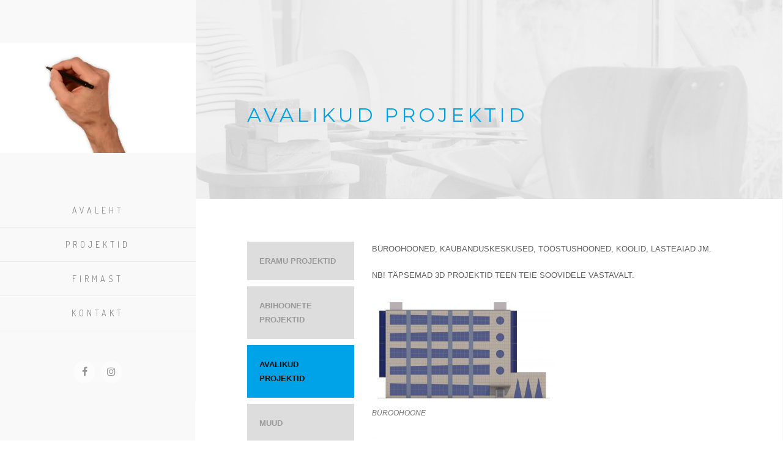

--- FILE ---
content_type: text/html; charset=UTF-8
request_url: https://siq.ee/service/avalikud-projektid/
body_size: 11555
content:
<!DOCTYPE html>
<!--[if IE 7]>
<html class="ie ie7" lang="et">
<![endif]-->
<!--[if IE 8]>
<html class="ie ie8 no-js lt-ie9" lang="et">
<![endif]-->
<!--[if !(IE 7) | !(IE 8) ]><!-->
<html lang="et">
<!--<![endif]-->
<head>
	<meta charset="UTF-8">
	<meta name="viewport" content="width=device-width, initial-scale=1, maximum-scale=1">
	<link rel="profile" href="https://gmpg.org/xfn/11">
	<link rel="pingback" href="https://siq.ee/xmlrpc.php">	
	
    <!-- Favicons
    ================================================== -->
    <link rel="shortcut icon" type="image/x-icon" href="https://siq.ee/wp-content/uploads/2018/11/fav_siq.png">	
	
<title>AVALIKUD PROJEKTID &#8211; Arhitekt</title>
<meta name='robots' content='max-image-preview:large' />
	<style>img:is([sizes="auto" i], [sizes^="auto," i]) { contain-intrinsic-size: 3000px 1500px }</style>
	<link rel='dns-prefetch' href='//www.google.com' />
<link rel='dns-prefetch' href='//maps.googleapis.com' />
<link rel='dns-prefetch' href='//fonts.googleapis.com' />
<link rel="alternate" type="application/rss+xml" title="Arhitekt &raquo; RSS" href="https://siq.ee/feed/" />
<link rel="alternate" type="application/rss+xml" title="Arhitekt &raquo; Kommentaaride RSS" href="https://siq.ee/comments/feed/" />
		<!-- This site uses the Google Analytics by ExactMetrics plugin v8.11.1 - Using Analytics tracking - https://www.exactmetrics.com/ -->
		<!-- Note: ExactMetrics is not currently configured on this site. The site owner needs to authenticate with Google Analytics in the ExactMetrics settings panel. -->
					<!-- No tracking code set -->
				<!-- / Google Analytics by ExactMetrics -->
		<script type="text/javascript">
/* <![CDATA[ */
window._wpemojiSettings = {"baseUrl":"https:\/\/s.w.org\/images\/core\/emoji\/15.0.3\/72x72\/","ext":".png","svgUrl":"https:\/\/s.w.org\/images\/core\/emoji\/15.0.3\/svg\/","svgExt":".svg","source":{"concatemoji":"https:\/\/siq.ee\/wp-includes\/js\/wp-emoji-release.min.js?ver=6.7.4"}};
/*! This file is auto-generated */
!function(i,n){var o,s,e;function c(e){try{var t={supportTests:e,timestamp:(new Date).valueOf()};sessionStorage.setItem(o,JSON.stringify(t))}catch(e){}}function p(e,t,n){e.clearRect(0,0,e.canvas.width,e.canvas.height),e.fillText(t,0,0);var t=new Uint32Array(e.getImageData(0,0,e.canvas.width,e.canvas.height).data),r=(e.clearRect(0,0,e.canvas.width,e.canvas.height),e.fillText(n,0,0),new Uint32Array(e.getImageData(0,0,e.canvas.width,e.canvas.height).data));return t.every(function(e,t){return e===r[t]})}function u(e,t,n){switch(t){case"flag":return n(e,"\ud83c\udff3\ufe0f\u200d\u26a7\ufe0f","\ud83c\udff3\ufe0f\u200b\u26a7\ufe0f")?!1:!n(e,"\ud83c\uddfa\ud83c\uddf3","\ud83c\uddfa\u200b\ud83c\uddf3")&&!n(e,"\ud83c\udff4\udb40\udc67\udb40\udc62\udb40\udc65\udb40\udc6e\udb40\udc67\udb40\udc7f","\ud83c\udff4\u200b\udb40\udc67\u200b\udb40\udc62\u200b\udb40\udc65\u200b\udb40\udc6e\u200b\udb40\udc67\u200b\udb40\udc7f");case"emoji":return!n(e,"\ud83d\udc26\u200d\u2b1b","\ud83d\udc26\u200b\u2b1b")}return!1}function f(e,t,n){var r="undefined"!=typeof WorkerGlobalScope&&self instanceof WorkerGlobalScope?new OffscreenCanvas(300,150):i.createElement("canvas"),a=r.getContext("2d",{willReadFrequently:!0}),o=(a.textBaseline="top",a.font="600 32px Arial",{});return e.forEach(function(e){o[e]=t(a,e,n)}),o}function t(e){var t=i.createElement("script");t.src=e,t.defer=!0,i.head.appendChild(t)}"undefined"!=typeof Promise&&(o="wpEmojiSettingsSupports",s=["flag","emoji"],n.supports={everything:!0,everythingExceptFlag:!0},e=new Promise(function(e){i.addEventListener("DOMContentLoaded",e,{once:!0})}),new Promise(function(t){var n=function(){try{var e=JSON.parse(sessionStorage.getItem(o));if("object"==typeof e&&"number"==typeof e.timestamp&&(new Date).valueOf()<e.timestamp+604800&&"object"==typeof e.supportTests)return e.supportTests}catch(e){}return null}();if(!n){if("undefined"!=typeof Worker&&"undefined"!=typeof OffscreenCanvas&&"undefined"!=typeof URL&&URL.createObjectURL&&"undefined"!=typeof Blob)try{var e="postMessage("+f.toString()+"("+[JSON.stringify(s),u.toString(),p.toString()].join(",")+"));",r=new Blob([e],{type:"text/javascript"}),a=new Worker(URL.createObjectURL(r),{name:"wpTestEmojiSupports"});return void(a.onmessage=function(e){c(n=e.data),a.terminate(),t(n)})}catch(e){}c(n=f(s,u,p))}t(n)}).then(function(e){for(var t in e)n.supports[t]=e[t],n.supports.everything=n.supports.everything&&n.supports[t],"flag"!==t&&(n.supports.everythingExceptFlag=n.supports.everythingExceptFlag&&n.supports[t]);n.supports.everythingExceptFlag=n.supports.everythingExceptFlag&&!n.supports.flag,n.DOMReady=!1,n.readyCallback=function(){n.DOMReady=!0}}).then(function(){return e}).then(function(){var e;n.supports.everything||(n.readyCallback(),(e=n.source||{}).concatemoji?t(e.concatemoji):e.wpemoji&&e.twemoji&&(t(e.twemoji),t(e.wpemoji)))}))}((window,document),window._wpemojiSettings);
/* ]]> */
</script>
<style id='wp-emoji-styles-inline-css' type='text/css'>

	img.wp-smiley, img.emoji {
		display: inline !important;
		border: none !important;
		box-shadow: none !important;
		height: 1em !important;
		width: 1em !important;
		margin: 0 0.07em !important;
		vertical-align: -0.1em !important;
		background: none !important;
		padding: 0 !important;
	}
</style>
<link rel='stylesheet' id='wp-block-library-css' href='https://siq.ee/wp-includes/css/dist/block-library/style.min.css?ver=6.7.4' type='text/css' media='all' />
<style id='classic-theme-styles-inline-css' type='text/css'>
/*! This file is auto-generated */
.wp-block-button__link{color:#fff;background-color:#32373c;border-radius:9999px;box-shadow:none;text-decoration:none;padding:calc(.667em + 2px) calc(1.333em + 2px);font-size:1.125em}.wp-block-file__button{background:#32373c;color:#fff;text-decoration:none}
</style>
<style id='global-styles-inline-css' type='text/css'>
:root{--wp--preset--aspect-ratio--square: 1;--wp--preset--aspect-ratio--4-3: 4/3;--wp--preset--aspect-ratio--3-4: 3/4;--wp--preset--aspect-ratio--3-2: 3/2;--wp--preset--aspect-ratio--2-3: 2/3;--wp--preset--aspect-ratio--16-9: 16/9;--wp--preset--aspect-ratio--9-16: 9/16;--wp--preset--color--black: #000000;--wp--preset--color--cyan-bluish-gray: #abb8c3;--wp--preset--color--white: #ffffff;--wp--preset--color--pale-pink: #f78da7;--wp--preset--color--vivid-red: #cf2e2e;--wp--preset--color--luminous-vivid-orange: #ff6900;--wp--preset--color--luminous-vivid-amber: #fcb900;--wp--preset--color--light-green-cyan: #7bdcb5;--wp--preset--color--vivid-green-cyan: #00d084;--wp--preset--color--pale-cyan-blue: #8ed1fc;--wp--preset--color--vivid-cyan-blue: #0693e3;--wp--preset--color--vivid-purple: #9b51e0;--wp--preset--gradient--vivid-cyan-blue-to-vivid-purple: linear-gradient(135deg,rgba(6,147,227,1) 0%,rgb(155,81,224) 100%);--wp--preset--gradient--light-green-cyan-to-vivid-green-cyan: linear-gradient(135deg,rgb(122,220,180) 0%,rgb(0,208,130) 100%);--wp--preset--gradient--luminous-vivid-amber-to-luminous-vivid-orange: linear-gradient(135deg,rgba(252,185,0,1) 0%,rgba(255,105,0,1) 100%);--wp--preset--gradient--luminous-vivid-orange-to-vivid-red: linear-gradient(135deg,rgba(255,105,0,1) 0%,rgb(207,46,46) 100%);--wp--preset--gradient--very-light-gray-to-cyan-bluish-gray: linear-gradient(135deg,rgb(238,238,238) 0%,rgb(169,184,195) 100%);--wp--preset--gradient--cool-to-warm-spectrum: linear-gradient(135deg,rgb(74,234,220) 0%,rgb(151,120,209) 20%,rgb(207,42,186) 40%,rgb(238,44,130) 60%,rgb(251,105,98) 80%,rgb(254,248,76) 100%);--wp--preset--gradient--blush-light-purple: linear-gradient(135deg,rgb(255,206,236) 0%,rgb(152,150,240) 100%);--wp--preset--gradient--blush-bordeaux: linear-gradient(135deg,rgb(254,205,165) 0%,rgb(254,45,45) 50%,rgb(107,0,62) 100%);--wp--preset--gradient--luminous-dusk: linear-gradient(135deg,rgb(255,203,112) 0%,rgb(199,81,192) 50%,rgb(65,88,208) 100%);--wp--preset--gradient--pale-ocean: linear-gradient(135deg,rgb(255,245,203) 0%,rgb(182,227,212) 50%,rgb(51,167,181) 100%);--wp--preset--gradient--electric-grass: linear-gradient(135deg,rgb(202,248,128) 0%,rgb(113,206,126) 100%);--wp--preset--gradient--midnight: linear-gradient(135deg,rgb(2,3,129) 0%,rgb(40,116,252) 100%);--wp--preset--font-size--small: 13px;--wp--preset--font-size--medium: 20px;--wp--preset--font-size--large: 36px;--wp--preset--font-size--x-large: 42px;--wp--preset--spacing--20: 0.44rem;--wp--preset--spacing--30: 0.67rem;--wp--preset--spacing--40: 1rem;--wp--preset--spacing--50: 1.5rem;--wp--preset--spacing--60: 2.25rem;--wp--preset--spacing--70: 3.38rem;--wp--preset--spacing--80: 5.06rem;--wp--preset--shadow--natural: 6px 6px 9px rgba(0, 0, 0, 0.2);--wp--preset--shadow--deep: 12px 12px 50px rgba(0, 0, 0, 0.4);--wp--preset--shadow--sharp: 6px 6px 0px rgba(0, 0, 0, 0.2);--wp--preset--shadow--outlined: 6px 6px 0px -3px rgba(255, 255, 255, 1), 6px 6px rgba(0, 0, 0, 1);--wp--preset--shadow--crisp: 6px 6px 0px rgba(0, 0, 0, 1);}:where(.is-layout-flex){gap: 0.5em;}:where(.is-layout-grid){gap: 0.5em;}body .is-layout-flex{display: flex;}.is-layout-flex{flex-wrap: wrap;align-items: center;}.is-layout-flex > :is(*, div){margin: 0;}body .is-layout-grid{display: grid;}.is-layout-grid > :is(*, div){margin: 0;}:where(.wp-block-columns.is-layout-flex){gap: 2em;}:where(.wp-block-columns.is-layout-grid){gap: 2em;}:where(.wp-block-post-template.is-layout-flex){gap: 1.25em;}:where(.wp-block-post-template.is-layout-grid){gap: 1.25em;}.has-black-color{color: var(--wp--preset--color--black) !important;}.has-cyan-bluish-gray-color{color: var(--wp--preset--color--cyan-bluish-gray) !important;}.has-white-color{color: var(--wp--preset--color--white) !important;}.has-pale-pink-color{color: var(--wp--preset--color--pale-pink) !important;}.has-vivid-red-color{color: var(--wp--preset--color--vivid-red) !important;}.has-luminous-vivid-orange-color{color: var(--wp--preset--color--luminous-vivid-orange) !important;}.has-luminous-vivid-amber-color{color: var(--wp--preset--color--luminous-vivid-amber) !important;}.has-light-green-cyan-color{color: var(--wp--preset--color--light-green-cyan) !important;}.has-vivid-green-cyan-color{color: var(--wp--preset--color--vivid-green-cyan) !important;}.has-pale-cyan-blue-color{color: var(--wp--preset--color--pale-cyan-blue) !important;}.has-vivid-cyan-blue-color{color: var(--wp--preset--color--vivid-cyan-blue) !important;}.has-vivid-purple-color{color: var(--wp--preset--color--vivid-purple) !important;}.has-black-background-color{background-color: var(--wp--preset--color--black) !important;}.has-cyan-bluish-gray-background-color{background-color: var(--wp--preset--color--cyan-bluish-gray) !important;}.has-white-background-color{background-color: var(--wp--preset--color--white) !important;}.has-pale-pink-background-color{background-color: var(--wp--preset--color--pale-pink) !important;}.has-vivid-red-background-color{background-color: var(--wp--preset--color--vivid-red) !important;}.has-luminous-vivid-orange-background-color{background-color: var(--wp--preset--color--luminous-vivid-orange) !important;}.has-luminous-vivid-amber-background-color{background-color: var(--wp--preset--color--luminous-vivid-amber) !important;}.has-light-green-cyan-background-color{background-color: var(--wp--preset--color--light-green-cyan) !important;}.has-vivid-green-cyan-background-color{background-color: var(--wp--preset--color--vivid-green-cyan) !important;}.has-pale-cyan-blue-background-color{background-color: var(--wp--preset--color--pale-cyan-blue) !important;}.has-vivid-cyan-blue-background-color{background-color: var(--wp--preset--color--vivid-cyan-blue) !important;}.has-vivid-purple-background-color{background-color: var(--wp--preset--color--vivid-purple) !important;}.has-black-border-color{border-color: var(--wp--preset--color--black) !important;}.has-cyan-bluish-gray-border-color{border-color: var(--wp--preset--color--cyan-bluish-gray) !important;}.has-white-border-color{border-color: var(--wp--preset--color--white) !important;}.has-pale-pink-border-color{border-color: var(--wp--preset--color--pale-pink) !important;}.has-vivid-red-border-color{border-color: var(--wp--preset--color--vivid-red) !important;}.has-luminous-vivid-orange-border-color{border-color: var(--wp--preset--color--luminous-vivid-orange) !important;}.has-luminous-vivid-amber-border-color{border-color: var(--wp--preset--color--luminous-vivid-amber) !important;}.has-light-green-cyan-border-color{border-color: var(--wp--preset--color--light-green-cyan) !important;}.has-vivid-green-cyan-border-color{border-color: var(--wp--preset--color--vivid-green-cyan) !important;}.has-pale-cyan-blue-border-color{border-color: var(--wp--preset--color--pale-cyan-blue) !important;}.has-vivid-cyan-blue-border-color{border-color: var(--wp--preset--color--vivid-cyan-blue) !important;}.has-vivid-purple-border-color{border-color: var(--wp--preset--color--vivid-purple) !important;}.has-vivid-cyan-blue-to-vivid-purple-gradient-background{background: var(--wp--preset--gradient--vivid-cyan-blue-to-vivid-purple) !important;}.has-light-green-cyan-to-vivid-green-cyan-gradient-background{background: var(--wp--preset--gradient--light-green-cyan-to-vivid-green-cyan) !important;}.has-luminous-vivid-amber-to-luminous-vivid-orange-gradient-background{background: var(--wp--preset--gradient--luminous-vivid-amber-to-luminous-vivid-orange) !important;}.has-luminous-vivid-orange-to-vivid-red-gradient-background{background: var(--wp--preset--gradient--luminous-vivid-orange-to-vivid-red) !important;}.has-very-light-gray-to-cyan-bluish-gray-gradient-background{background: var(--wp--preset--gradient--very-light-gray-to-cyan-bluish-gray) !important;}.has-cool-to-warm-spectrum-gradient-background{background: var(--wp--preset--gradient--cool-to-warm-spectrum) !important;}.has-blush-light-purple-gradient-background{background: var(--wp--preset--gradient--blush-light-purple) !important;}.has-blush-bordeaux-gradient-background{background: var(--wp--preset--gradient--blush-bordeaux) !important;}.has-luminous-dusk-gradient-background{background: var(--wp--preset--gradient--luminous-dusk) !important;}.has-pale-ocean-gradient-background{background: var(--wp--preset--gradient--pale-ocean) !important;}.has-electric-grass-gradient-background{background: var(--wp--preset--gradient--electric-grass) !important;}.has-midnight-gradient-background{background: var(--wp--preset--gradient--midnight) !important;}.has-small-font-size{font-size: var(--wp--preset--font-size--small) !important;}.has-medium-font-size{font-size: var(--wp--preset--font-size--medium) !important;}.has-large-font-size{font-size: var(--wp--preset--font-size--large) !important;}.has-x-large-font-size{font-size: var(--wp--preset--font-size--x-large) !important;}
:where(.wp-block-post-template.is-layout-flex){gap: 1.25em;}:where(.wp-block-post-template.is-layout-grid){gap: 1.25em;}
:where(.wp-block-columns.is-layout-flex){gap: 2em;}:where(.wp-block-columns.is-layout-grid){gap: 2em;}
:root :where(.wp-block-pullquote){font-size: 1.5em;line-height: 1.6;}
</style>
<link rel='stylesheet' id='contact-form-7-css' href='https://siq.ee/wp-content/plugins/contact-form-7/includes/css/styles.css?ver=6.0.3' type='text/css' media='all' />
<link rel='stylesheet' id='archi-fonts-css' href='https://fonts.googleapis.com/css?family=Allura%7CDosis%3A200%2C300%2C400%2C500%2C600%2C700%2C800%7CMontserrat%3A100%2C100i%2C200%2C200i%2C300%2C300i%2C400%2C400i%2C500%2C500i%2C600%2C600i%2C700%2C700i%2C800%2C800i%2C900%2C900i%7COpen%2BSans%3A300%2C300i%2C400%2C400i%2C600%2C600i%2C700%2C700i%2C800%2C800i%7CPT%2BSans%3A400%2C400i%2C700%2C700i%7CRaleway%3A100%2C100i%2C200%2C200i%2C300%2C300i%2C400%2C400i%2C500%2C500i%2C600%2C600i%2C700%2C700i%2C800%2C800i%2C900%2C900i&#038;subset=cyrillic%2Ccyrillic-ext%2Cgreek%2Cgreek-ext%2Clatin-ext%2Cvietnamese' type='text/css' media='all' />
<link rel='stylesheet' id='archi-bootstrap-css' href='https://siq.ee/wp-content/themes/archi/css/bootstrap.css?ver=6.7.4' type='text/css' media='all' />
<link rel='stylesheet' id='archi-animate-css' href='https://siq.ee/wp-content/themes/archi/css/animate.css?ver=6.7.4' type='text/css' media='all' />
<link rel='stylesheet' id='archi-plugin-css' href='https://siq.ee/wp-content/themes/archi/css/plugin.css?ver=6.7.4' type='text/css' media='all' />
<link rel='stylesheet' id='archi-awesome-font-css' href='https://siq.ee/wp-content/themes/archi/fonts/font-awesome/css/font-awesome.css?ver=6.7.4' type='text/css' media='all' />
<link rel='stylesheet' id='archi-et-line-font-css' href='https://siq.ee/wp-content/themes/archi/fonts/et-line-font/style.css?ver=6.7.4' type='text/css' media='all' />
<link rel='stylesheet' id='archi-elegant-font-css' href='https://siq.ee/wp-content/themes/archi/fonts/elegant-font/style.css?ver=6.7.4' type='text/css' media='all' />
<link rel='stylesheet' id='archi-YTPlayer-css' href='https://siq.ee/wp-content/themes/archi/css/jquery.mb.YTPlayer.min.css?ver=6.7.4' type='text/css' media='all' />
<link rel='stylesheet' id='archi-style-css' href='https://siq.ee/wp-content/themes/archi/style.css?ver=25-10-2016' type='text/css' media='all' />
<link rel='stylesheet' id='archi-header-sidenav-light-css' href='https://siq.ee/wp-content/themes/archi/css/header-sidenav-light.css?ver=6.7.4' type='text/css' media='all' />
<link rel='stylesheet' id='archi-style-light-css' href='https://siq.ee/wp-content/themes/archi/css/light.css?ver=6.7.4' type='text/css' media='all' />
<link rel='stylesheet' id='archi-twentytwenty-css' href='https://siq.ee/wp-content/themes/archi/css/twentytwenty.css?ver=6.7.4' type='text/css' media='all' />
<!--[if gt IE 8]>
<link rel='stylesheet' id='archi-theme-new-ie-css' href='https://siq.ee/wp-content/themes/archi/css/new-ie.css?ver=6.7.4' type='text/css' media='all' />
<![endif]-->
<style id='akismet-widget-style-inline-css' type='text/css'>

			.a-stats {
				--akismet-color-mid-green: #357b49;
				--akismet-color-white: #fff;
				--akismet-color-light-grey: #f6f7f7;

				max-width: 350px;
				width: auto;
			}

			.a-stats * {
				all: unset;
				box-sizing: border-box;
			}

			.a-stats strong {
				font-weight: 600;
			}

			.a-stats a.a-stats__link,
			.a-stats a.a-stats__link:visited,
			.a-stats a.a-stats__link:active {
				background: var(--akismet-color-mid-green);
				border: none;
				box-shadow: none;
				border-radius: 8px;
				color: var(--akismet-color-white);
				cursor: pointer;
				display: block;
				font-family: -apple-system, BlinkMacSystemFont, 'Segoe UI', 'Roboto', 'Oxygen-Sans', 'Ubuntu', 'Cantarell', 'Helvetica Neue', sans-serif;
				font-weight: 500;
				padding: 12px;
				text-align: center;
				text-decoration: none;
				transition: all 0.2s ease;
			}

			/* Extra specificity to deal with TwentyTwentyOne focus style */
			.widget .a-stats a.a-stats__link:focus {
				background: var(--akismet-color-mid-green);
				color: var(--akismet-color-white);
				text-decoration: none;
			}

			.a-stats a.a-stats__link:hover {
				filter: brightness(110%);
				box-shadow: 0 4px 12px rgba(0, 0, 0, 0.06), 0 0 2px rgba(0, 0, 0, 0.16);
			}

			.a-stats .count {
				color: var(--akismet-color-white);
				display: block;
				font-size: 1.5em;
				line-height: 1.4;
				padding: 0 13px;
				white-space: nowrap;
			}
		
</style>
<script type="text/javascript" src="https://siq.ee/wp-includes/js/jquery/jquery.min.js?ver=3.7.1" id="jquery-core-js"></script>
<script type="text/javascript" src="https://siq.ee/wp-includes/js/jquery/jquery-migrate.min.js?ver=3.4.1" id="jquery-migrate-js"></script>
<script type="text/javascript" src="https://maps.googleapis.com/maps/api/js?key=AIzaSyDZJDaC3vVJjxIi2QHgdctp3Acq8UR2Fgk&amp;ver=6.7.4" id="archi-maps-js-js"></script>
<script type="text/javascript" src="https://siq.ee/wp-content/themes/archi/js/maplace.js?ver=6.7.4" id="archi-maplace-js"></script>
<script type="text/javascript" src="https://siq.ee/wp-content/themes/archi/js/jquery.malihu.PageScroll2id.js?ver=6.7.4" id="archi-PageScroll2id-js"></script>
<link rel="https://api.w.org/" href="https://siq.ee/wp-json/" /><link rel="EditURI" type="application/rsd+xml" title="RSD" href="https://siq.ee/xmlrpc.php?rsd" />
<meta name="generator" content="WordPress 6.7.4" />
<link rel="canonical" href="https://siq.ee/service/avalikud-projektid/" />
<link rel='shortlink' href='https://siq.ee/?p=1063' />
<link rel="alternate" title="oEmbed (JSON)" type="application/json+oembed" href="https://siq.ee/wp-json/oembed/1.0/embed?url=https%3A%2F%2Fsiq.ee%2Fservice%2Favalikud-projektid%2F" />
<link rel="alternate" title="oEmbed (XML)" type="text/xml+oembed" href="https://siq.ee/wp-json/oembed/1.0/embed?url=https%3A%2F%2Fsiq.ee%2Fservice%2Favalikud-projektid%2F&#038;format=xml" />
<script async defer data-domain='siq.ee' src='https://plausible.io/js/plausible.js'></script><meta name="generator" content="Redux 4.5.6" />        
    <style type="text/css">    	
		
		/* Subheader Colors */
		#subheader{
			background-image:url(https://siq.ee/wp-content/uploads/2015/07/subheader-4-sn.jpg); 			background-color:#ffffff;
		}
		#subheader h1, #subheader .crumb {
			color: #222222;
		}	

		
			

		#mainmenu li a:after, #mainmenu li a.mPS2id-highlight, .mainmenu li a.mPS2id-highlight, .de-navbar-left header .mainmenu > li > a:hover,
		header.smaller #mainmenu li a.mPS2id-highlight {
			color: #00a3e8;
		}
		nav ul#mainmenu > li.current-menu-ancestor > a, .mainmenu li.current-menu-item > a, nav ul.mainmenu > li.current-menu-ancestor > a, 
		#mainmenu > li > a:hover, #mainmenu > li.current-menu-item > a, header.smaller #mainmenu > li > a:hover, header.smaller #mainmenu > li.current-menu-item > a {
			color: #00a3e8;opacity:1;
		}
		#mainmenu li.current-menu-ancestor li.current-menu-ancestor > a, #mainmenu li li.active > a,
		header.smaller #mainmenu li li a:hover, #mainmenu li li a:hover {
			background-color: #00a3e8;color:#111;			
		}

		/*Topbar Border Bottom Color */
		header .info {
			border-bottom-color: rgba(255,255,255,0.2);
			color: #ffffff;
		}
		header .info ul.social-list li i {
			color: #ffffff;
		}

		/* Content Colors */	
		.bg-color, .de_light .bg-fixed.bg-color,
		section.call-to-action,		
		.blog-list .date, .blog-read .date,
		.slider-info .text1,
		.btn-primary, .bg-id-color,
		.pagination .current,
		.pagination .current,
		.pagination .current:hover,
		.pagination .current:hover,
		.pagination .current:focus,
		.pagination .current span:focus, .dropcap,
		.fullwidthbanner-container a.btn,
		.feature-box-big-icon i,
		#testimonial-full, .icon-deco i,
		.blog-list .date-box .day,
		.bloglist .date-box .day,
		.feature-box-small-icon .border,
		.small-border, .team-box .small-border,	.date-post,
		.team-list .small-border,
		.de-team-list .small-border,
		.btn-line:hover,a.btn-line:hover,
		.btn-line.hover,a.btn-line.hover,
		.owl-arrow span, .de-progress .progress-bar,
		#btn-close-x:hover, .box-fx .info, .de_testi blockquote:before,
		.menu-sidebar-menu-container ul li.current_page_item a,
		.widget_nav_menu ul#services-list li:hover,
		.btn-more, .widget .small-border,
		.product img:hover, #btn-search, .form-submit #submit,
		#wp-calendar tbody td#today,
		.de_tab.tab_steps .de_nav li span,
		#services-list li a:hover,
		.de_light #services-list li.active,
		#services-list li.active, .button.btn.btn-line:hover,.woocommerce #respond input#submit, .woocommerce a.button, 
		.woocommerce button.button, .woocommerce input.button, .woocommerce .widget_price_filter .ui-slider .ui-slider-range,
		.woocommerce .widget_price_filter .ui-slider .ui-slider-handle, .woocommerce .widget_price_filter .ui-slider .ui-slider-handle,
		.woocommerce-cart .wc-proceed-to-checkout a.checkout-button, .woocommerce #respond input#submit.alt, .woocommerce a.button.alt, 
		.woocommerce button.button.alt, .woocommerce input.button.alt, .added_to_cart:hover, #back-to-top, .header-light #menu-btn:hover,
		.owl-theme .owl-controls .owl-buttons div, .mb_YTVTime, .socials-sharing a.socials-item:hover, a.btn-custom,
		header.side-header .social-icons-2 ul li a:hover, .pricing-dark.pricing-box .price-row,
		.mainmenu li li a:hover, #services-list .widget_nav_menu ul.menu > li.current-menu-item > a, #services-list > li.current-menu-item > a, 
		#services-list li li.current-menu-item > a, 
		.pricing-s1 .ribbon, #sidebar .widget .small-border, .portfolio-navigation a:hover {
			background-color:#00a3e8;
		}
		.woocommerce-cart .wc-proceed-to-checkout a.checkout-button:hover, .woocommerce #respond input#submit.alt:hover, 
		.woocommerce a.button.alt:hover, .woocommerce button.button.alt:hover, .woocommerce input.button.alt:hover {
			background-color: #DAD8DA;
			color: #5D6F93;
		}
		.post-image .owl-theme .owl-controls .owl-page.active span, .pricing-dark.pricing-box .price-row, 
		.de_light .pricing-dark.pricing-box .price-row {
		   background-color:#00a3e8 !important;
		}

					#filters a:hover, .filters a:hover{background-color:#111;}
			#filters li.showchild > a, #filters a.selected, #filters a.selected:hover,
			.filters a.selected, .filters a.selected:hover {
				background-color:#00a3e8;
				color: #111;
			}
		
		.feature-box i,
		.slider_text h1, .id-color,
		.pricing-box li h1,
		.title span, i.large:hover,
		.feature-box-small-icon-2 i, address div i,
		.pricing-dark .pricing-box li.price-row, .price,
		.dark .feature-box-small-icon i,
		a.btn-slider:after,
		.feature-box-small-icon i, a.btn-line:after,
		.team-list .social a,
		.de_contact_info i, .de_count,
		.dark .btn-line:hover:after, .dark a.btn-line:hover:after, .dark a.btn-line.hover:after,
		a.btn-text:after,
		.separator span  i,
		address div strong,
		address span strong,
		.de_testi_by, .pf_text,
		.dark .btn-line:after, .dark  a.btn-line:after, .crumb a,
		.post-info a, .comments_number, .date .c_reply a,
		.search-form:before, h3 b, .woocommerce .star-rating span,
		.woocommerce .star-rating:before, .woocommerce div.product p.price, .woocommerce div.product span.price,
		.woocommerce div.product .woocommerce-tabs ul.tabs li.active a, .de_light.woocommerce p.stars a,
		.de_light.woocommerce p.stars a, .pricing-box h1, .de_light .pricing-box h1, h1.title strong, header .info ul.social-list li a:hover i,
		header .info ul.info-list li span, header .info ul.info-list li strong, header .info ul.info-list li i, .added_to_cart:after,
		.portfolio-icon:hover, .portfolio-icon a:hover i, .de-navbar-left #subheader .crumb a, .mb_YTVPBar, .post-controls a:hover strong, 
		.folio-style2 .folio-info h3 a:hover, .text-slider .text-item b, .style-3 b, .share-holder .social-links.rounded-share-icons a:hover i,
		.woocommerce span.onsale, .woocommerce-info .showcoupon, .pricing-s1 .bottom i, .expand h4:after, ul.sidebar-style-2 li:hover a, 
		ul.sidebar-style-2 li.active a, .pr_text, .portfolio-navigation a i, blockquote.s1  span.rating i, .process-sync2 .synced .item p, 
		.process-sync2 .item:hover p
		{
			color:#00a3e8;
		}

		ul.sidebar-style-2 li.active, ul.sidebar-style-2 li:hover {border-left-color:#00a3e8;}
		.pricing-dark.pricing-box h1, .de_light .pricing-dark.pricing-box h1 {color: #fff;}

		.feature-box i,
		.pagination .current,
		.pagination .current,
		.pagination .current:hover,
		.pagination .current:hover,
		.pagination .current:focus,
		.pagination .current:focus
		.feature-box-big-icon i:after,
		.social-icons i,
		.btn-line:hover,a.btn-line:hover,
		.btn-line.hover,a.btn-line:hover,
		.product img:hover,
		.wpcf7 input[type=text]:focus,.wpcf7 input[type=email]:focus,.wpcf7 input[type=tel]:focus,.wpcf7 textarea:focus, #search:focus,
		.de_light .wpcf7  input[type=text]:focus,.de_light .wpcf7  input[type=tel]:focus,.de_light .wpcf7 textarea:focus,
		.de_light .wpcf7 #search:focus, .comment-form input[type='text']:focus,.comment-form input[type='email']:focus,.comment-form textarea:focus, 
		.socials-sharing a.socials-item:hover, .woocommerce span.onsale, .portfolio-navigation a:hover,
		.wpcf7 input[type=number]:focus, .wpcf7 select.wpcf7-select:focus
		{
			border-color:#00a3e8;
			outline: 0px;
		}

		.comment-form textarea:focus{
			border:1px solid #00a3e8!important;
		}

		.box-fx .inner,
		.dark .box-fx .inner,
		.post-image,
		.arrow-up
		{
			border-bottom-color:#00a3e8;
		}

		.arrow-down{
			border-top-color:#00a3e8;
		}

		.callbacks_nav {
			background-color:#00a3e8;
		}

		.de_tab .de_nav li span {
			border: 2px solid #00a3e8;
		}

		.feature-box-big-icon i:after {
			border-color: #00a3e8 transparent; /*same colour as the lower of the bubble's gradient*/
		}

		.de_review li.active img{
			border:solid 4px #00a3e8;
		}
		.post-text blockquote {
		    border-left: 5px solid #00a3e8;
		}

		/**** Custom CSS Footer ****/		
		footer .widget_recent_entries li, footer .widget_archive li,
		footer .widget_categories li, footer .widget_nav_menu li, 
		footer .widget_pages li, footer .widget_meta li, address span {
		    border-bottom-color: #222222;    
		}

					/*CSS Code Disable or Enable Breadcrumb*/	
			#subheader .crumb {display:none;}
		
		@media only screen and (max-width: 992px) {
			/* Styling Mobile Side Navigation */
		    body.de-navbar-left .side-header, body.de-navbar-left  header.side-header .mainmenu{ 
		    			    }
		    body.de-navbar-left  header.side-header .mainmenu a{
		    			    }
		    body.de-navbar-left  header.side-header .mainmenu > li {
		    			    }
		    .mainmenu li ul{
		    			    }
		    .mainmenu li ul li a{
		    							    }
		    #menu-btn:hover{
		    	background: #00a3e8;
		    }

		    /* Styling Mobile Header */
		    header.header-bg, header, header.transparent {
		    			    }
		    header #mainmenu li ul li:first-child, header #mainmenu li ul ul{
		    			    }
		    #mainmenu li, header #mainmenu li ul ul li:last-child{
		    			    }
		    #mainmenu li ul li a{
		    							    }
		    #mainmenu li a, #mainmenu li li a{
		    			    }
		    		    
			header #mainmenu li span{				
				background:url(https://siq.ee/wp-content/themes/archi/images/ui/arrow-down.png) center no-repeat;				
			}			
			header #mainmenu li span.active{
				background:url(https://siq.ee/wp-content/themes/archi/images/ui/arrow-up.png) center no-repeat;
			}
		}
    	    </style>
<style type="text/css">.recentcomments a{display:inline !important;padding:0 !important;margin:0 !important;}</style><meta name="generator" content="Powered by WPBakery Page Builder - drag and drop page builder for WordPress."/>
<!--[if lte IE 9]><link rel="stylesheet" type="text/css" href="https://siq.ee/wp-content/plugins/js_composer/assets/css/vc_lte_ie9.min.css" media="screen"><![endif]-->		<style type="text/css" id="wp-custom-css">
			#de-sidebar {background-color:#fff !important;}		</style>
		<style id="archi_option-dynamic-css" title="dynamic-css" class="redux-options-output">h1{color:#00a3e8;}h2{color:#00a3e8;}h3{color:#00a3e8;}h4{color:#00a3e8;}h5{color:#00a3e8;}h6{color:#00a3e8;}#filters a, .filters a{color:#888;}#filters a:hover, .filters a:hover{color:#888;}footer{color:#cccccc;}footer .widget h3{color:#ffffff;}.subfooter{color:#cccccc;}.subfooter{background-color:#111111;}.subfooter{border-top-color:#0b0b0b;}footer a, address span a, footer .widget_recent_entries li a, footer .widget_archive li a,footer .widget_categories li a, footer .widget_nav_menu li a, footer .widget_pages li a, footer .widget_meta li a{color:#ccc;}footer a:hover, address span a:hover, footer .widget_recent_entries li a:hover, footer .widget_archive li a:hover,footer .widget_categories li a:hover, footer .widget_nav_menu li a:hover, footer .widget_pages li a:hover, footer .widget_meta li a:hover{color:#ccc;}footer a:active, address span a:active, footer .widget_recent_entries li a:active, footer .widget_archive li a:active,footer .widget_categories li a:active, footer .widget_nav_menu li a:active, footer .widget_pages li a:active, footer .widget_meta li a:active{color:#ccc;}.social-icons ul li a{color:#fff;}.social-icons ul li a:hover{color:#333;}.social-icons ul li a:active{color:#333;}footer .main-footer, .de-navbar-left footer.footer-side-nav .mainfooter{padding-top:80px;padding-bottom:0px;}.subfooter, .de-navbar-left footer.footer-side-nav .subfooter{padding-top:30px;padding-bottom:20px;}#back-to-top{right:40px;bottom:40px;}</style><noscript><style type="text/css"> .wpb_animate_when_almost_visible { opacity: 1; }</style></noscript></head>
<body data-rsssl=1 class="service-template-default single single-service postid-1063 de_light de-navbar-left archi-theme-ver-3.9.3 wordpress-version-6.7.4 wpb-js-composer js-comp-ver-5.5.5 vc_responsive" >
<div id="wrapper">  
    <div class="container-fluid">
        <div class="row-fluid">    
            <div id="de-sidebar" class="col-md-3">
                <header class="side-header">
                    <span id="menu-btn"></span>
                    <div id="logo">
                        <a href="https://siq.ee/">
							<video autoplay>
    <source src="https://siq.ee/wp-content/uploads/2018/12/arhitekt_i_compact.mov" type="video/mp4">
</video>
                        </a>
                    </div>

                    <nav>
                        <ul class="mainmenu"><li id="menu-item-1016" class="menu-item menu-item-type-post_type menu-item-object-page menu-item-home menu-item-1016"><a  title="Avaleht" href="https://siq.ee/">Avaleht</a></li>
<li id="menu-item-1371" class="menu-item menu-item-type-post_type menu-item-object-page menu-item-1371"><a  title="PROJEKTID" href="https://siq.ee/projektid-2/">PROJEKTID</a></li>
<li id="menu-item-1014" class="menu-item menu-item-type-post_type menu-item-object-page menu-item-1014"><a  title="Firmast" href="https://siq.ee/firmast/">Firmast</a></li>
<li id="menu-item-1017" class="menu-item menu-item-type-post_type menu-item-object-page menu-item-1017"><a  title="Kontakt" href="https://siq.ee/kontakt/">Kontakt</a></li>
</ul> 
                    </nav>

                    <div class="h-content">
                                                    <div class="social-icons-2">
                                <ul>
                                                                        
                                        <li><a target="_blank" href="https://www.facebook.com/Arhitekt-SiQ-1044653692360881/"><i class="fa fa-facebook"></i></a></li>                                    
                                                                    
                                                                    
                                                                                                                                                                                
                                      
                                                                                                                                    
                                                                   
                                                                            <li><a target="_blank" href="https://www.instagram.com/arhitekt_siq/"><i class="fa fa-instagram"></i></a></li>
                                      
                                                                                                                                                                                                                                                        </ul>  
                            </div>
                                                                    </div>
                </header>
            </div>
            <div id="main" class="main-wrap col-md-9 no-padding">    
	<section id="subheader" data-speed="8" data-type="background" class="padding-top-bottom"
		       
	        	        	    	>
	    <div class="container">
	        <div class="row">
	            <div class="col-md-12">                
	                <h1>AVALIKUD PROJEKTID</h1>
	                <ul class="crumb"><li><a rel="v:url" property="v:title" href="https://siq.ee/">Home</a></li> <b>/</b> <li><a rel="v:url" property="v:title" href="https://siq.ee/service/">service</a></li> <b>/</b> <li class="active">AVALIKUD PROJEKTID</li></ul> 
	            </div>
	        </div>
	    </div>
	</section>
	<!-- subheader close -->



	<div id="content">
		<div class="container">
			<div class="row">
									<div class="col-md-3">
						<ul id="services-list" class="menu"><li id="menu-item-1019" class="menu-item menu-item-type-post_type menu-item-object-service menu-item-1019"><a href="https://siq.ee/service/eramu-projektid/">ERAMU PROJEKTID</a></li>
<li id="menu-item-1074" class="menu-item menu-item-type-post_type menu-item-object-service menu-item-1074"><a href="https://siq.ee/service/abihoonete-projektid/">ABIHOONETE PROJEKTID</a></li>
<li id="menu-item-1071" class="menu-item menu-item-type-post_type menu-item-object-service current-menu-item menu-item-1071"><a href="https://siq.ee/service/avalikud-projektid/" aria-current="page">AVALIKUD PROJEKTID</a></li>
<li id="menu-item-1072" class="menu-item menu-item-type-post_type menu-item-object-service menu-item-1072"><a href="https://siq.ee/service/muud-projektid/">MUUD</a></li>
</ul> 										
					</div>
								
				<div class="col-md-9">
					
											<p>BÜROOHOONED, KAUBANDUSKESKUSED, TÖÖSTUSHOONED, KOOLID, LASTEAIAD JM.</p>
<p>NB! TÄPSEMAD 3D PROJEKTID TEEN TEIE SOOVIDELE VASTAVALT.</p>
<figure id="attachment_1224" aria-describedby="caption-attachment-1224" style="width: 300px" class="wp-caption alignleft"><img fetchpriority="high" decoding="async" class="wp-image-1224 size-medium" src="https://www.siq.ee/wp-content/uploads/2018/11/BÜROOHOONE-300x169.jpg" alt="" width="300" height="169" srcset="https://siq.ee/wp-content/uploads/2018/11/BÜROOHOONE-300x169.jpg 300w, https://siq.ee/wp-content/uploads/2018/11/BÜROOHOONE-768x432.jpg 768w, https://siq.ee/wp-content/uploads/2018/11/BÜROOHOONE-1024x576.jpg 1024w, https://siq.ee/wp-content/uploads/2018/11/BÜROOHOONE.jpg 1920w" sizes="(max-width: 300px) 100vw, 300px" /><figcaption id="caption-attachment-1224" class="wp-caption-text">BÜROOHOONE</figcaption></figure>
<figure id="attachment_1257" aria-describedby="caption-attachment-1257" style="width: 300px" class="wp-caption alignleft"><img decoding="async" class="wp-image-1257 size-medium" src="https://www.siq.ee/wp-content/uploads/2018/11/KAUBANDUSKESKUS-300x169.jpg" alt="" width="300" height="169" srcset="https://siq.ee/wp-content/uploads/2018/11/KAUBANDUSKESKUS-300x169.jpg 300w, https://siq.ee/wp-content/uploads/2018/11/KAUBANDUSKESKUS-768x432.jpg 768w, https://siq.ee/wp-content/uploads/2018/11/KAUBANDUSKESKUS-1024x576.jpg 1024w, https://siq.ee/wp-content/uploads/2018/11/KAUBANDUSKESKUS.jpg 1920w" sizes="(max-width: 300px) 100vw, 300px" /><figcaption id="caption-attachment-1257" class="wp-caption-text">KAUBANDUSKESKUS</figcaption></figure>
<figure id="attachment_1259" aria-describedby="caption-attachment-1259" style="width: 300px" class="wp-caption alignleft"><img decoding="async" class="wp-image-1259 size-medium" src="https://www.siq.ee/wp-content/uploads/2018/11/TÖÖSTUSHOONE-300x169.jpg" alt="" width="300" height="169" srcset="https://siq.ee/wp-content/uploads/2018/11/TÖÖSTUSHOONE-300x169.jpg 300w, https://siq.ee/wp-content/uploads/2018/11/TÖÖSTUSHOONE-768x432.jpg 768w, https://siq.ee/wp-content/uploads/2018/11/TÖÖSTUSHOONE-1024x576.jpg 1024w, https://siq.ee/wp-content/uploads/2018/11/TÖÖSTUSHOONE.jpg 1920w" sizes="(max-width: 300px) 100vw, 300px" /><figcaption id="caption-attachment-1259" class="wp-caption-text">TÖÖSTUSHOONE</figcaption></figure>
<p>&nbsp;</p>
										
				</div>

							</div>
		</div>
	</div>
				
				<footer class="footer-side-nav">
					<div class="mainfooter">
						<div class="container">
							<div class="row">
								

<div class="col-md-6 col-sm-6">
    <div id="text-2" class="widget widget_text">			<div class="textwidget"></div>
		</div></div><!-- end col-lg-3 -->

<div class="col-md-6 col-sm-6">
    <div id="text-3" class="widget widget_text"><h3>VÕTA MEIEGA ÜHENDUST</h3>			<div class="textwidget"><address>
                                <span>ARHITEKT SIQ OÜ</span>
<span>REGISTRIKOOD: 14541231</span>
                                <span><strong>E-MAIL:</strong><a href="mailto:info@siq.ee">info@siq.ee</a></span>
                                <span><strong>KODULEHT:</strong><a target="_blank" href="https://www.siq.ee">www.siq.ee</a></span>
                            </address></div>
		</div></div><!-- end col-lg-3 -->





							</div>    
						</div>
					</div>					

					<div class="subfooter">
						<div class="container">
							<div class="row">
								<div class="col-sm-6">
									                      
								</div>
																	<div class="col-md-6 text-right">
										<div class="social-icons">
											<ul>
				                                                                    
				                                    <li><a target="_blank" href="https://www.facebook.com/Arhitekt-SiQ-1044653692360881/"><i class="fa fa-facebook"></i></a></li>                                    
				                                                                
				                                                                
				                                				                                				                                				                                                                
				                                  
				                                				                                                                                            
				                                                               
				                                				                                    <li><a target="_blank" href="https://www.instagram.com/arhitekt_siq/"><i class="fa fa-instagram"></i></a></li>
				                                  
				                                				                                				                                				                                				                                				                                				                            </ul>                                  
										</div>
									</div>
								                        
							</div>
						</div>
					</div>
				</footer>
				<a id="back-to-top" href="#" class="show"></a>
    		</div><!-- .main-wrap -->
		</div><!-- .row -->
	</div><!-- .container-fluid -->
</div><!-- #wrapper -->    
        <script type="text/javascript">
            window.jQuery = window.$ = jQuery;  
            (function($) { "use strict";
                                    /* Page Scroll to id fn call */ 
                    jQuery(".mainmenu li a, a[href^='#']:not(.woocommerce-tabs ul li a, .vc_tta-panel-heading a, .vc_tta-tabs-list li a), a.scroll-to").mPageScroll2id({
                        highlightSelector:".mainmenu li a",
                        offset: 0,
                        scrollSpeed:750,
                        scrollEasing: "easeInOutCubic"
                    });
                 

                /* Enable/Disable Animate Scroll on Desktop and Mobile */
                                                            jQuery(document).ready(function() {'use strict';                                                     
                            new WOW().init();                         
                        });
                                    
                
            })(jQuery);
        </script>
    <script type="text/javascript" src="https://siq.ee/wp-includes/js/dist/hooks.min.js?ver=4d63a3d491d11ffd8ac6" id="wp-hooks-js"></script>
<script type="text/javascript" src="https://siq.ee/wp-includes/js/dist/i18n.min.js?ver=5e580eb46a90c2b997e6" id="wp-i18n-js"></script>
<script type="text/javascript" id="wp-i18n-js-after">
/* <![CDATA[ */
wp.i18n.setLocaleData( { 'text direction\u0004ltr': [ 'ltr' ] } );
/* ]]> */
</script>
<script type="text/javascript" src="https://siq.ee/wp-content/plugins/contact-form-7/includes/swv/js/index.js?ver=6.0.3" id="swv-js"></script>
<script type="text/javascript" id="contact-form-7-js-before">
/* <![CDATA[ */
var wpcf7 = {
    "api": {
        "root": "https:\/\/siq.ee\/wp-json\/",
        "namespace": "contact-form-7\/v1"
    }
};
/* ]]> */
</script>
<script type="text/javascript" src="https://siq.ee/wp-content/plugins/contact-form-7/includes/js/index.js?ver=6.0.3" id="contact-form-7-js"></script>
<script type="text/javascript" id="google-invisible-recaptcha-js-before">
/* <![CDATA[ */
var renderInvisibleReCaptcha = function() {

    for (var i = 0; i < document.forms.length; ++i) {
        var form = document.forms[i];
        var holder = form.querySelector('.inv-recaptcha-holder');

        if (null === holder) continue;
		holder.innerHTML = '';

         (function(frm){
			var cf7SubmitElm = frm.querySelector('.wpcf7-submit');
            var holderId = grecaptcha.render(holder,{
                'sitekey': '6Lex8LcgAAAAANZ4DPZRM8S3XBT3F9yrPRfD2DyQ', 'size': 'invisible', 'badge' : 'bottomright',
                'callback' : function (recaptchaToken) {
					if((null !== cf7SubmitElm) && (typeof jQuery != 'undefined')){jQuery(frm).submit();grecaptcha.reset(holderId);return;}
					 HTMLFormElement.prototype.submit.call(frm);
                },
                'expired-callback' : function(){grecaptcha.reset(holderId);}
            });

			if(null !== cf7SubmitElm && (typeof jQuery != 'undefined') ){
				jQuery(cf7SubmitElm).off('click').on('click', function(clickEvt){
					clickEvt.preventDefault();
					grecaptcha.execute(holderId);
				});
			}
			else
			{
				frm.onsubmit = function (evt){evt.preventDefault();grecaptcha.execute(holderId);};
			}


        })(form);
    }
};
/* ]]> */
</script>
<script type="text/javascript" async defer src="https://www.google.com/recaptcha/api.js?onload=renderInvisibleReCaptcha&amp;render=explicit" id="google-invisible-recaptcha-js"></script>
<script type="text/javascript" src="https://siq.ee/wp-content/themes/archi/js/bootstrap.min.js?ver=6.7.4" id="archi-bootstrap-js-js"></script>
<script type="text/javascript" src="https://siq.ee/wp-content/plugins/js_composer/assets/lib/bower/isotope/dist/isotope.pkgd.min.js?ver=5.5.5" id="isotope-js"></script>
<script type="text/javascript" src="https://siq.ee/wp-content/themes/archi/js/total1.js?ver=6.7.4" id="archi-total-js"></script>
<script type="text/javascript" src="https://siq.ee/wp-content/themes/archi/js/classie.js?ver=6.7.4" id="archi-classie-js"></script>
<script type="text/javascript" src="https://siq.ee/wp-content/themes/archi/js/wow.min.js?ver=6.7.4" id="archi-wow-js-js"></script>
<script type="text/javascript" src="https://siq.ee/wp-content/themes/archi/js/designesia.js?ver=6.7.4" id="archi-custom-js"></script>
</body>
</html>

<div class="file-inputs-bufer" style="height:0px !important;width: 0px !important;overflow: hidden !important;opacity: 0 !important;pointer-events:none !important;"></div>
<script>
jQuery( 'form.wpcf7-form' ).on( 'submit' , function() {
	jQuery( 'input[type=file]' ).each(function() {
		if( jQuery( this ).val() === '' ) {
			jQuery( this ).parent().clone().appendTo( '.file-inputs-bufer' );
			jQuery( this ).remove();
		}
	});
});
document.addEventListener( 'wpcf7submit', function( event ) {
	jQuery( '.file-inputs-bufer input[type=file]' ).each(function() {
		jQuery( this ).clone().appendTo( 'form.wpcf7-form .' + jQuery( this ).parent().attr( 'class' ).replace(" ", ".") );
		jQuery( this ).parent().remove();
	});
}, false );
</script>

--- FILE ---
content_type: text/css
request_url: https://siq.ee/wp-content/themes/archi/css/plugin.css?ver=6.7.4
body_size: 4228
content:
@charset "utf-8";
/* CSS Document */

/* ================================================== */
/* isotope */
/* ================================================== */
.isotope,
.isotope .isotope-item {
/* change duration value to whatever you like */
-webkit-transition-duration: 0.8s;
-moz-transition-duration: 0.8s;
-ms-transition-duration: 0.8s;
-o-transition-duration: 0.8s;
transition-duration: 0.8s;
}

.isotope {
-webkit-transition-property: height, width;
-moz-transition-property: height, width;
-ms-transition-property: height, width;
-o-transition-property: height, width;
transition-property: height, width;
}

.isotope .isotope-item {
-webkit-transition-property: -webkit-transform, opacity;
-moz-transition-property: -moz-transform, opacity;
-ms-transition-property: -ms-transform, opacity;
-o-transition-property: -o-transform, opacity;
transition-property: transform, opacity;
}

/**** disabling Isotope CSS3 transitions ****/

.isotope.no-transition,
.isotope.no-transition .isotope-item,
.isotope .isotope-item.no-transition {
-webkit-transition-duration: 0s;
-moz-transition-duration: 0s;
-ms-transition-duration: 0s;
-o-transition-duration: 0s;
transition-duration: 0s;
}

#filters, .filters {
	font-size:12px;
	letter-spacing:1px;
	padding: 0;
	margin: 0;
	margin-bottom: 30px;
	margin-top: 30px;
	font-weight:400;
}
.filter-mb-60 #filters.filter3 {margin-bottom: 60px;}
#filters li, .filters li {
	display: inline-block;
	margin-right: 5px;
	margin-bottom: 0px;
}
@media only screen and (max-width : 767px) {
	#filters li, .filters li {
		margin-bottom: 10px;
	}
}
#filters.filter3 li:first-child {margin-right: 0px;}
#filters a, .filters a {
	outline:none;
	padding: 6px 20px;
	color: #888;
	font-size:11px;
	letter-spacing:3px;
	text-decoration: none;
	text-transform:uppercase;
	border:none !important;
	display: block;
}
.isotope-item {
	z-index: 2;
}
.isotope-hidden.isotope-item {
	pointer-events: none;
	z-index: 1;
}
ul.listed_taxonomy_filters {position: relative;}
ul.listed_taxonomy_filters li ul {
  position: absolute;
  left: 0px;
  top: 100%;
  padding-left: 0px;
  display: none;
}
ul.listed_taxonomy_filters li.showchild ul {display: block;width: 100%;text-align: center;}
ul.listed_taxonomy_filters li.showchild ul li {display: inline-block;}
#filters li.showchild > a {color: #111;}

@media only screen and (max-width: 768px) {
    #filters li, .filters li {margin-bottom: 5px;}
    ul.listed_taxonomy_filters li ul {position: static;}
    ul.listed_taxonomy_filters li.showchild ul {margin-top: 5px;}
    #filters a, .filters a{display:inline-block;}
}

/* -------------------------------------------------- */
/* flex slider */
/* -------------------------------------------------- */
.flexslider {
width: 100%;
background: none;
border: none;
box-shadow: none;
margin: 0px;
}

.control-slider {
float: right;
display: inline-block;
margin-right: -10px;
}

.prev-slider, .next-slider {
float: left;
display: block;
text-align: center;
margin-top: 10px;
cursor: pointer;
}

.prev-slider i, .next-slider i {
border: solid 1px #ccc;
padding: 5px 10px 5px 10px;
}

.prev-slider i:hover, .next-slider i:hover {
color: #fff;
border: solid 1px #333;
background: #333;
}

.prev-slider {
	margin-right: -5px;
}

.project-carousel ul.slides, .project-carousel-3-col ul.slides{
	margin-top: 10px;
	margin-bottom: 20px;
}

.logo-carousel ul li img{max-width: 100%;}

.logo-carousel .flex-direction-nav,
.project-carousel .flex-control-nav,
.project-carousel .flex-direction-nav,
.project-carousel-3-col .flex-control-nav,
.project-carousel-3-col .flex-direction-nav {
	display: none;
}

.logo-carousel.no-control .flex-control-nav{
	display:none;
}


/* flex slider - testi slider */
#testimonial-full {
	text-align: center;
	padding: 10px 0 10px 0;
	text-shadow:none;
}

#testimonial-full blockquote {
	color: #fff;
	border: none !important;
	margin: 0;
	font-size: 18px;
	font-family: 'Raleway', sans-serif;
	font-weight:300;
	font-style:normal;
	line-height:1.5em;
	text-transform:uppercase;
	letter-spacing:3px;
}

#testimonial-full span{
	letter-spacing:0;
	margin-top:20px;
	text-transform:none;
}

.testi-slider .flex-control-nav {
	position: absolute !important;
	margin-top: -50px !important;
}

.testi-slider .flex-direction-nav {
	display: none;
}
/* Control Nav */
.testi-slider .flex-control-nav {
	width: 100%;
	position: absolute;
	bottom: -40px;
	text-align: center;
}

.testi-slider .flex-control-nav li {
	margin: 0 6px;
	display: inline-block;
	zoom: 1;
	*display: inline;
}

.testi-slider .flex-control-paging li a {
	background: none;
	width: 8px;
	height: 8px;
	display: block;
	border: solid 1px #fff;
	cursor: pointer;
	text-indent: -9999px;
	-webkit-border-radius: 20px;
	-moz-border-radius: 20px;
	-o-border-radius: 20px;
	border-radius: 20px;
	-webkit-box-shadow: none;
	-moz-box-shadow: none;
	-o-box-shadow: none;
	box-shadow: none;
}

.testi-slider .flex-control-paging li a:hover {
	border: solid 1px #fff;
	background: #fff;
}

.testi-slider .flex-control-paging li a.flex-active {
	border: solid 1px #fff;
	cursor: default;
	background: #fff;
}

.owl-theme .owl-controls .owl-page span{
	background:#fff !important;
	margin-top:30px;
	width:5px;
	height:5px;
}


/* 
 * 	Core Owl Carousel CSS File
 *	v1.3.3
 */

/* clearfix */
.owl-carousel .owl-wrapper:after {
	content: ".";
	display: block;
	clear: both;
	visibility: hidden;
	line-height: 0;
	height: 0;
}
/* display none until init */
.owl-carousel{
	display: none;
	position: relative;
	width: 100%;
	-ms-touch-action: pan-y;
}
.owl-carousel .owl-wrapper{
	display: none;
	position: relative;
	-webkit-transform: translate3d(0px, 0px, 0px);
}
.owl-carousel .owl-wrapper-outer{
	overflow: hidden;
	position: relative;
	width: 100%;
}
.owl-carousel .owl-wrapper-outer.autoHeight{
	-webkit-transition: height 500ms ease-in-out;
	-moz-transition: height 500ms ease-in-out;
	-ms-transition: height 500ms ease-in-out;
	-o-transition: height 500ms ease-in-out;
	transition: height 500ms ease-in-out;
}
	
.owl-carousel .owl-item{
	float: left;
}
.owl-controls .owl-page,
.owl-controls .owl-buttons div{
	cursor: pointer;
}
.owl-controls {
	-webkit-user-select: none;
	-khtml-user-select: none;
	-moz-user-select: none;
	-ms-user-select: none;
	user-select: none;
	-webkit-tap-highlight-color: rgba(0, 0, 0, 0);
}

/* mouse grab icon */
/* fix */
.owl-carousel  .owl-wrapper,
.owl-carousel  .owl-item{
	-webkit-backface-visibility: hidden;
	-moz-backface-visibility:    hidden;
	-ms-backface-visibility:     hidden;
  -webkit-transform: translate3d(0,0,0);
  -moz-transform: translate3d(0,0,0);
  -ms-transform: translate3d(0,0,0);
}

/*
* 	Owl Carousel Owl Demo Theme 
*	v1.3.3
*/

.owl-theme .owl-controls{
	margin-top: 10px;
	text-align: center;
}

/* Styling Next and Prev buttons */

.owl-theme .owl-controls .owl-buttons div{
	color: #FFF;
	display: inline-block;
	zoom: 1;
	*display: inline;/*IE7 life-saver */
	margin: 5px;
	padding: 3px 10px;
	font-size: 12px;
	-webkit-border-radius: 30px;
	-moz-border-radius: 30px;
	border-radius: 30px;
	background: #869791;
	filter: Alpha(Opacity=50);/*IE7 fix*/
	opacity: 0.5;
}
/* Clickable class fix problem with hover on touch devices */
/* Use it for non-touch hover action */
.owl-theme .owl-controls.clickable .owl-buttons div:hover{
	filter: Alpha(Opacity=100);/*IE7 fix*/
	opacity: 1;
	text-decoration: none;
}

/* Styling Pagination*/

.owl-theme .owl-controls .owl-page{
	display: inline-block;
	zoom: 1;
	*display: inline;/*IE7 life-saver */
}
.owl-theme .owl-controls .owl-page span{
	display: block;
	width: 12px;
	height: 12px;
	margin: 5px 7px;
	filter: Alpha(Opacity=50);/*IE7 fix*/
	opacity: 0.5;
	-webkit-border-radius: 50%;
	-moz-border-radius: 50%;
	border-radius: 50%;
	background: #869791;
}

.owl-theme .owl-controls .owl-page.active span,
.owl-theme .owl-controls.clickable .owl-page:hover span{
	filter: Alpha(Opacity=100);/*IE7 fix*/
	opacity: 1;
}

/* If PaginationNumbers is true */

.owl-theme .owl-controls .owl-page span.owl-numbers{
	height: auto;
	width: auto;
	color: #FFF;
	padding: 2px 10px;
	font-size: 12px;
	-webkit-border-radius: 30px;
	-moz-border-radius: 30px;
	border-radius: 30px;
}

/* preloading images */
.owl-item.loading{
	min-height: 150px;
	background: url(AjaxLoader.gif) no-repeat center center
}

/* 
 *  Owl Carousel CSS3 Transitions 
 *  v1.3.2
 */

.owl-origin {
	-webkit-perspective: 1200px;
	-webkit-perspective-origin-x : 50%;
	-webkit-perspective-origin-y : 50%;
	-moz-perspective : 1200px;
	-moz-perspective-origin-x : 50%;
	-moz-perspective-origin-y : 50%;
	perspective : 1200px;
}
/* fade */
.owl-fade-out {
  z-index: 10;
  -webkit-animation: fadeOut .7s both ease;
  -moz-animation: fadeOut .7s both ease;
  animation: fadeOut .7s both ease;
}
.owl-fade-in {
  -webkit-animation: fadeIn .7s both ease;
  -moz-animation: fadeIn .7s both ease;
  animation: fadeIn .7s both ease;
}
/* backSlide */
.owl-backSlide-out {
  -webkit-animation: backSlideOut 1s both ease;
  -moz-animation: backSlideOut 1s both ease;
  animation: backSlideOut 1s both ease;
}
.owl-backSlide-in {
  -webkit-animation: backSlideIn 1s both ease;
  -moz-animation: backSlideIn 1s both ease;
  animation: backSlideIn 1s both ease;
}
/* goDown */
.owl-goDown-out {
  -webkit-animation: scaleToFade .7s ease both;
  -moz-animation: scaleToFade .7s ease both;
  animation: scaleToFade .7s ease both;
}
.owl-goDown-in {
  -webkit-animation: goDown .6s ease both;
  -moz-animation: goDown .6s ease both;
  animation: goDown .6s ease both;
}
/* scaleUp */
.owl-fadeUp-in {
  -webkit-animation: scaleUpFrom .5s ease both;
  -moz-animation: scaleUpFrom .5s ease both;
  animation: scaleUpFrom .5s ease both;
}

.owl-fadeUp-out {
  -webkit-animation: scaleUpTo .5s ease both;
  -moz-animation: scaleUpTo .5s ease both;
  animation: scaleUpTo .5s ease both;
}
/* Keyframes */
/*empty*/
@-webkit-keyframes empty {
  0% {opacity: 1}
}
@-moz-keyframes empty {
  0% {opacity: 1}
}
@keyframes empty {
  0% {opacity: 1}
}
@-webkit-keyframes fadeIn {
  0% { opacity:0; }
  100% { opacity:1; }
}
@-moz-keyframes fadeIn {
  0% { opacity:0; }
  100% { opacity:1; }
}
@keyframes fadeIn {
  0% { opacity:0; }
  100% { opacity:1; }
}
@-webkit-keyframes fadeOut {
  0% { opacity:1; }
  100% { opacity:0; }
}
@-moz-keyframes fadeOut {
  0% { opacity:1; }
  100% { opacity:0; }
}
@keyframes fadeOut {
  0% { opacity:1; }
  100% { opacity:0; }
}
@-webkit-keyframes backSlideOut {
  25% { opacity: .5; -webkit-transform: translateZ(-500px); }
  75% { opacity: .5; -webkit-transform: translateZ(-500px) translateX(-200%); }
  100% { opacity: .5; -webkit-transform: translateZ(-500px) translateX(-200%); }
}
@-moz-keyframes backSlideOut {
  25% { opacity: .5; -moz-transform: translateZ(-500px); }
  75% { opacity: .5; -moz-transform: translateZ(-500px) translateX(-200%); }
  100% { opacity: .5; -moz-transform: translateZ(-500px) translateX(-200%); }
}
@keyframes backSlideOut {
  25% { opacity: .5; transform: translateZ(-500px); }
  75% { opacity: .5; transform: translateZ(-500px) translateX(-200%); }
  100% { opacity: .5; transform: translateZ(-500px) translateX(-200%); }
}
@-webkit-keyframes backSlideIn {
  0%, 25% { opacity: .5; -webkit-transform: translateZ(-500px) translateX(200%); }
  75% { opacity: .5; -webkit-transform: translateZ(-500px); }
  100% { opacity: 1; -webkit-transform: translateZ(0) translateX(0); }
}
@-moz-keyframes backSlideIn {
  0%, 25% { opacity: .5; -moz-transform: translateZ(-500px) translateX(200%); }
  75% { opacity: .5; -moz-transform: translateZ(-500px); }
  100% { opacity: 1; -moz-transform: translateZ(0) translateX(0); }
}
@keyframes backSlideIn {
  0%, 25% { opacity: .5; transform: translateZ(-500px) translateX(200%); }
  75% { opacity: .5; transform: translateZ(-500px); }
  100% { opacity: 1; transform: translateZ(0) translateX(0); }
}
@-webkit-keyframes scaleToFade {
  to { opacity: 0; -webkit-transform: scale(.8); }
}
@-moz-keyframes scaleToFade {
  to { opacity: 0; -moz-transform: scale(.8); }
}
@keyframes scaleToFade {
  to { opacity: 0; transform: scale(.8); }
}
@-webkit-keyframes goDown {
  from { -webkit-transform: translateY(-100%); }
}
@-moz-keyframes goDown {
  from { -moz-transform: translateY(-100%); }
}
@keyframes goDown {
  from { transform: translateY(-100%); }
}

@-webkit-keyframes scaleUpFrom {
  from { opacity: 0; -webkit-transform: scale(1.5); }
}
@-moz-keyframes scaleUpFrom {
  from { opacity: 0; -moz-transform: scale(1.5); }
}
@keyframes scaleUpFrom {
  from { opacity: 0; transform: scale(1.5); }
}

@-webkit-keyframes scaleUpTo {
  to { opacity: 0; -webkit-transform: scale(1.5); }
}
@-moz-keyframes scaleUpTo {
  to { opacity: 0; -moz-transform: scale(1.5); }
}
@keyframes scaleUpTo {
  to { opacity: 0; transform: scale(1.5); }
}

/* Let it slow */
.let-it-snow { position: relative }
.lis-flake,
.lis-flake--js {
  position: absolute;
  background: #fff;
  border-radius: 50%;
  box-shadow: 0 0 4px #fff
}

.lis-flake--js { opacity: .2 }

.lis-flake--stuck {
  position: absolute;
  background: #fff;
  border-radius: 50%;
  opacity: .7;
  transition: all .3s ease
}

.lis-flake:nth-child(-n+33) {
  -moz-animation: snow1 8s linear infinite;
  -webkit-animation: snow1 8s linear infinite;
  animation: snow1 8s linear infinite
}

.lis-flake:nth-child(n+33) {
  -moz-animation: snow2 8s 4s linear infinite;
  -webkit-animation: snow2 8s 4s linear infinite;
  animation: snow2 8s 4s linear infinite
}

.lis-flake:nth-child(n+66) {
  -moz-animation: snow3 8s 6s linear infinite;
  -webkit-animation: snow3 8s 6s linear infinite;
  animation: snow3 8s 6s linear infinite
}

.lis-flake:nth-child(1) {
  left: 79%;
  top: -210px;
  width: 4px;
  height: 5px;
  transform: rotate(39deg)
}

.lis-flake:nth-child(2) {
  left: 12%;
  top: -500px;
  width: 6px;
  height: 5px;
  transform: rotate(58deg)
}

.lis-flake:nth-child(3) {
  left: 6%;
  top: -40px;
  width: 2px;
  height: 5px;
  transform: rotate(2deg)
}

.lis-flake:nth-child(4) {
  left: 35%;
  top: -340px;
  width: 3px;
  height: 3px;
  transform: rotate(17deg)
}

.lis-flake:nth-child(5) {
  left: 34%;
  top: -680px;
  width: 2px;
  height: 5px;
  transform: rotate(92deg)
}

.lis-flake:nth-child(6) {
  left: 9%;
  top: -780px;
  width: 1px;
  height: 2px;
  transform: rotate(26deg)
}

.lis-flake:nth-child(7) {
  left: 27%;
  top: -340px;
  width: 2px;
  height: 1px;
  transform: rotate(8deg)
}

.lis-flake:nth-child(8) {
  left: 12%;
  top: -310px;
  width: 6px;
  height: 4px;
  transform: rotate(80deg)
}

.lis-flake:nth-child(9) {
  left: 21%;
  top: -100px;
  width: 5px;
  height: 1px;
  transform: rotate(53deg)
}

.lis-flake:nth-child(10) {
  left: 30%;
  top: -690px;
  width: 3px;
  height: 1px;
  transform: rotate(74deg)
}

.lis-flake:nth-child(11) {
  left: 23%;
  top: -920px;
  width: 4px;
  height: 4px;
  transform: rotate(69deg)
}

.lis-flake:nth-child(12) {
  left: 37%;
  top: -870px;
  width: 3px;
  height: 3px;
  transform: rotate(26deg)
}

.lis-flake:nth-child(13) {
  left: 36%;
  top: -570px;
  width: 5px;
  height: 6px;
  transform: rotate(47deg)
}

.lis-flake:nth-child(14) {
  left: 78%;
  top: -730px;
  width: 5px;
  height: 3px;
  transform: rotate(95deg)
}

.lis-flake:nth-child(15) {
  left: 3%;
  top: -840px;
  width: 3px;
  height: 2px;
  transform: rotate(54deg)
}

.lis-flake:nth-child(16) {
  left: 34%;
  top: -960px;
  width: 2px;
  height: 3px;
  transform: rotate(56deg)
}

.lis-flake:nth-child(17) {
  left: 7%;
  top: -660px;
  width: 4px;
  height: 1px;
  transform: rotate(3deg)
}

.lis-flake:nth-child(18) {
  left: 16%;
  top: -510px;
  width: 5px;
  height: 5px;
  transform: rotate(75deg)
}

.lis-flake:nth-child(19) {
  left: 77%;
  top: -760px;
  width: 3px;
  height: 1px;
  transform: rotate(77deg)
}

.lis-flake:nth-child(20) {
  left: 98%;
  top: -240px;
  width: 4px;
  height: 1px;
  transform: rotate(18deg)
}

.lis-flake:nth-child(21) {
  left: 71%;
  top: -540px;
  width: 6px;
  height: 5px;
  transform: rotate(65deg)
}

.lis-flake:nth-child(22) {
  left: 64%;
  top: -650px;
  width: 2px;
  height: 5px;
  transform: rotate(96deg)
}

.lis-flake:nth-child(23) {
  left: 65%;
  top: -70px;
  width: 1px;
  height: 3px;
  transform: rotate(94deg)
}

.lis-flake:nth-child(24) {
  left: 76%;
  top: -970px;
  width: 3px;
  height: 4px;
  transform: rotate(63deg)
}

.lis-flake:nth-child(25) {
  left: 79%;
  top: -830px;
  width: 3px;
  height: 4px;
  transform: rotate(86deg)
}

.lis-flake:nth-child(26) {
  left: 18%;
  top: -540px;
  width: 2px;
  height: 5px;
  transform: rotate(60deg)
}

.lis-flake:nth-child(27) {
  left: 99%;
  top: -500px;
  width: 6px;
  height: 6px;
  transform: rotate(28deg)
}

.lis-flake:nth-child(28) {
  left: 5%;
  top: -270px;
  width: 6px;
  height: 3px;
  transform: rotate(57deg)
}

.lis-flake:nth-child(29) {
  left: 64%;
  top: -630px;
  width: 5px;
  height: 3px;
  transform: rotate(24deg)
}

.lis-flake:nth-child(30) {
  left: 4%;
  top: -130px;
  width: 4px;
  height: 1px;
  transform: rotate(70deg)
}

.lis-flake:nth-child(31) {
  left: 59%;
  top: -340px;
  width: 4px;
  height: 6px;
  transform: rotate(65deg)
}

.lis-flake:nth-child(32) {
  left: 44%;
  top: -100px;
  width: 1px;
  height: 6px;
  transform: rotate(49deg)
}

.lis-flake:nth-child(33) {
  left: 15%;
  top: -870px;
  width: 2px;
  height: 6px;
  transform: rotate(38deg)
}

.lis-flake:nth-child(34) {
  left: 76%;
  top: -490px;
  width: 2px;
  height: 5px;
  transform: rotate(65deg)
}

.lis-flake:nth-child(35) {
  left: 93%;
  top: -320px;
  width: 1px;
  height: 5px;
  transform: rotate(23deg)
}

.lis-flake:nth-child(36) {
  left: 4%;
  top: -620px;
  width: 5px;
  height: 5px;
  transform: rotate(19deg)
}

.lis-flake:nth-child(37) {
  left: 35%;
  top: -910px;
  width: 5px;
  height: 4px;
  transform: rotate(66deg)
}

.lis-flake:nth-child(38) {
  left: 90%;
  top: -460px;
  width: 4px;
  height: 1px;
  transform: rotate(36deg)
}

.lis-flake:nth-child(39) {
  left: 36%;
  top: -340px;
  width: 1px;
  height: 1px;
  transform: rotate(1deg)
}

.lis-flake:nth-child(40) {
  left: 89%;
  top: -170px;
  width: 6px;
  height: 5px;
  transform: rotate(65deg)
}

.lis-flake:nth-child(41) {
  left: 87%;
  top: -330px;
  width: 6px;
  height: 6px;
  transform: rotate(48deg)
}

.lis-flake:nth-child(42) {
  left: 63%;
  top: -520px;
  width: 4px;
  height: 1px;
  transform: rotate(100deg)
}

.lis-flake:nth-child(43) {
  left: 54%;
  top: -480px;
  width: 4px;
  height: 4px;
  transform: rotate(69deg)
}

.lis-flake:nth-child(44) {
  left: 4%;
  top: -290px;
  width: 4px;
  height: 5px;
  transform: rotate(89deg)
}

.lis-flake:nth-child(45) {
  left: 19%;
  top: -430px;
  width: 2px;
  height: 6px;
  transform: rotate(73deg)
}

.lis-flake:nth-child(46) {
  left: 18%;
  top: -290px;
  width: 6px;
  height: 5px;
  transform: rotate(95deg)
}

.lis-flake:nth-child(47) {
  left: 65%;
  top: -680px;
  width: 5px;
  height: 3px;
  transform: rotate(100deg)
}

.lis-flake:nth-child(48) {
  left: 21%;
  top: -390px;
  width: 2px;
  height: 4px;
  transform: rotate(70deg)
}

.lis-flake:nth-child(49) {
  left: 63%;
  top: -600px;
  width: 4px;
  height: 2px;
  transform: rotate(44deg)
}

.lis-flake:nth-child(50) {
  left: 34%;
  top: -10px;
  width: 6px;
  height: 3px;
  transform: rotate(68deg)
}

.lis-flake:nth-child(51) {
  left: 91%;
  top: -400px;
  width: 2px;
  height: 6px;
  transform: rotate(97deg)
}

.lis-flake:nth-child(52) {
  left: 1%;
  top: -740px;
  width: 4px;
  height: 2px;
  transform: rotate(8deg)
}

.lis-flake:nth-child(53) {
  left: 28%;
  top: -160px;
  width: 2px;
  height: 5px;
  transform: rotate(45deg)
}

.lis-flake:nth-child(54) {
  left: 28%;
  top: -170px;
  width: 2px;
  height: 4px;
  transform: rotate(84deg)
}

.lis-flake:nth-child(55) {
  left: 71%;
  top: -710px;
  width: 5px;
  height: 5px;
  transform: rotate(80deg)
}

.lis-flake:nth-child(56) {
  left: 61%;
  top: -120px;
  width: 5px;
  height: 1px;
  transform: rotate(96deg)
}

.lis-flake:nth-child(57) {
  left: 94%;
  top: -90px;
  width: 2px;
  height: 2px;
  transform: rotate(73deg)
}

.lis-flake:nth-child(58) {
  left: 83%;
  top: 0px;
  width: 2px;
  height: 5px;
  transform: rotate(48deg)
}

.lis-flake:nth-child(59) {
  left: 88%;
  top: -430px;
  width: 4px;
  height: 5px;
  transform: rotate(1deg)
}

.lis-flake:nth-child(60) {
  left: 33%;
  top: -30px;
  width: 6px;
  height: 5px;
  transform: rotate(36deg)
}

.lis-flake:nth-child(61) {
  left: 50%;
  top: -790px;
  width: 6px;
  height: 4px;
  transform: rotate(5deg)
}

.lis-flake:nth-child(62) {
  left: 32%;
  top: -960px;
  width: 2px;
  height: 4px;
  transform: rotate(45deg)
}

.lis-flake:nth-child(63) {
  left: 79%;
  top: -880px;
  width: 3px;
  height: 4px;
  transform: rotate(23deg)
}

.lis-flake:nth-child(64) {
  left: 13%;
  top: -10px;
  width: 4px;
  height: 4px;
  transform: rotate(9deg)
}

.lis-flake:nth-child(65) {
  left: 92%;
  top: -340px;
  width: 4px;
  height: 4px;
  transform: rotate(30deg)
}

.lis-flake:nth-child(66) {
  left: 26%;
  top: -210px;
  width: 6px;
  height: 2px;
  transform: rotate(29deg)
}

.lis-flake:nth-child(67) {
  left: 77%;
  top: -590px;
  width: 1px;
  height: 6px;
  transform: rotate(13deg)
}

.lis-flake:nth-child(68) {
  left: 15%;
  top: -70px;
  width: 5px;
  height: 3px;
  transform: rotate(37deg)
}

.lis-flake:nth-child(69) {
  left: 71%;
  top: -180px;
  width: 6px;
  height: 4px;
  transform: rotate(60deg)
}

.lis-flake:nth-child(70) {
  left: 41%;
  top: -930px;
  width: 2px;
  height: 5px;
  transform: rotate(94deg)
}

.lis-flake:nth-child(71) {
  left: 93%;
  top: -870px;
  width: 5px;
  height: 3px;
  transform: rotate(42deg)
}

.lis-flake:nth-child(72) {
  left: 54%;
  top: -470px;
  width: 1px;
  height: 5px;
  transform: rotate(90deg)
}

.lis-flake:nth-child(73) {
  left: 31%;
  top: -520px;
  width: 3px;
  height: 5px;
  transform: rotate(42deg)
}

.lis-flake:nth-child(74) {
  left: 18%;
  top: -810px;
  width: 5px;
  height: 3px;
  transform: rotate(8deg)
}

.lis-flake:nth-child(75) {
  left: 12%;
  top: -660px;
  width: 3px;
  height: 4px;
  transform: rotate(64deg)
}

.lis-flake:nth-child(76) {
  left: 17%;
  top: -860px;
  width: 5px;
  height: 6px;
  transform: rotate(73deg)
}

.lis-flake:nth-child(77) {
  left: 82%;
  top: -690px;
  width: 1px;
  height: 4px;
  transform: rotate(68deg)
}

.lis-flake:nth-child(78) {
  left: 8%;
  top: -850px;
  width: 4px;
  height: 5px;
  transform: rotate(30deg)
}

.lis-flake:nth-child(79) {
  left: 19%;
  top: -420px;
  width: 5px;
  height: 2px;
  transform: rotate(100deg)
}

.lis-flake:nth-child(80) {
  left: 7%;
  top: -810px;
  width: 5px;
  height: 1px;
  transform: rotate(68deg)
}

.lis-flake:nth-child(81) {
  left: 18%;
  top: -450px;
  width: 2px;
  height: 4px;
  transform: rotate(82deg)
}

.lis-flake:nth-child(82) {
  left: 26%;
  top: -900px;
  width: 5px;
  height: 3px;
  transform: rotate(26deg)
}

.lis-flake:nth-child(83) {
  left: 86%;
  top: -590px;
  width: 1px;
  height: 2px;
  transform: rotate(73deg)
}

.lis-flake:nth-child(84) {
  left: 72%;
  top: -230px;
  width: 2px;
  height: 2px;
  transform: rotate(55deg)
}

.lis-flake:nth-child(85) {
  left: 26%;
  top: -700px;
  width: 6px;
  height: 3px;
  transform: rotate(11deg)
}

.lis-flake:nth-child(86) {
  left: 46%;
  top: -840px;
  width: 2px;
  height: 2px;
  transform: rotate(100deg)
}

.lis-flake:nth-child(87) {
  left: 5%;
  top: -600px;
  width: 4px;
  height: 3px;
  transform: rotate(46deg)
}

.lis-flake:nth-child(88) {
  left: 6%;
  top: -610px;
  width: 6px;
  height: 4px;
  transform: rotate(65deg)
}

.lis-flake:nth-child(89) {
  left: 45%;
  top: -420px;
  width: 3px;
  height: 5px;
  transform: rotate(80deg)
}

.lis-flake:nth-child(90) {
  left: 45%;
  top: -100px;
  width: 6px;
  height: 1px;
  transform: rotate(33deg)
}

.lis-flake:nth-child(91) {
  left: 6%;
  top: -830px;
  width: 3px;
  height: 6px;
  transform: rotate(4deg)
}

.lis-flake:nth-child(92) {
  left: 58%;
  top: -770px;
  width: 1px;
  height: 3px;
  transform: rotate(89deg)
}

.lis-flake:nth-child(93) {
  left: 23%;
  top: -870px;
  width: 4px;
  height: 6px;
  transform: rotate(32deg)
}

.lis-flake:nth-child(94) {
  left: 89%;
  top: -340px;
  width: 6px;
  height: 4px;
  transform: rotate(7deg)
}

.lis-flake:nth-child(95) {
  left: 46%;
  top: -790px;
  width: 4px;
  height: 2px;
  transform: rotate(91deg)
}

.lis-flake:nth-child(96) {
  left: 94%;
  top: -140px;
  width: 6px;
  height: 5px;
  transform: rotate(22deg)
}

.lis-flake:nth-child(97) {
  left: 32%;
  top: -430px;
  width: 3px;
  height: 1px;
  transform: rotate(55deg)
}

.lis-flake:nth-child(98) {
  left: 85%;
  top: -40px;
  width: 6px;
  height: 1px;
  transform: rotate(64deg)
}

.lis-flake:nth-child(99) {
  left: 66%;
  top: -710px;
  width: 1px;
  height: 1px;
  transform: rotate(42deg)
}

.lis-flake:nth-child(100) {
  left: 33%;
  top: -790px;
  width: 1px;
  height: 4px;
  transform: rotate(55deg)
}
@-moz-keyframes 
snow1 { 0% {
-moz-transform:translate(-250px, 0);
opacity:1
}
100% {
-moz-transform:translate(250px, 1500px);
opacity:0
}
}
@-moz-keyframes 
snow2 { 0% {
-moz-transform:translate(0, 0);
opacity:1
}
100% {
-moz-transform:translate(250px, 2500px);
opacity:.5
}
}
@-moz-keyframes 
snow3 { 0% {
-moz-transform:translate(0, 0);
opacity:1
}
100% {
-moz-transform:translate(0, 2500px);
opacity:.5
}
}
@-webkit-keyframes 
snow1 { 0% {
-webkit-transform:translate(-250px, 0);
opacity:1
}
100% {
-webkit-transform:translate(250px, 1500px);
opacity:0
}
}
@-webkit-keyframes 
snow2 { 0% {
-webkit-transform:translate(0, 0);
opacity:1
}
100% {
-webkit-transform:translate(250px, 2500px);
opacity:.5
}
}
@-webkit-keyframes 
snow3 { 0% {
-webkit-transform:translate(0, 0);
opacity:1
}
100% {
-webkit-transform:translate(0, 2500px);
opacity:.5
}
}
@keyframes 
snow1 { 0% {
transform:translate(-250px, 0);
opacity:1
}
100% {
transform:translate(250px, 1500px);
opacity:0
}
}
@keyframes 
snow2 { 0% {
transform:translate(0, 0);
opacity:1
}
100% {
transform:translate(250px, 2500px);
opacity:.5
}
}
@keyframes 
snow3 { 0% {
transform:translate(0, 0);
opacity:1
}
100% {
transform:translate(0, 2500px);
opacity:.5
}
}
/*# sourceMappingURL=let-it-snow.css.map */


--- FILE ---
content_type: text/css
request_url: https://siq.ee/wp-content/themes/archi/css/header-sidenav-light.css?ver=6.7.4
body_size: 2571
content:
	.de-navbar-left header{
		position:relative;
		display:block;
		width:100%;
		height:100%;
		left:0;
		background:none;
		padding:30px 0px;
	}		
	header.side-header {
		border-bottom: none;
		margin: 0;
	}		
	.de-navbar-left header div#logo .logo-2{
		display:none;
	}
	.de-navbar-left header nav {
		float:right;
	}
	.de-navbar-left header nav a {
		-webkit-transition: all 0.3s;
		-moz-transition: all 0.3s;
		-ms-transition: all 0.3s;
		-o-transition: all 0.3s;
		transition: all 0.3s; 
	}
	.de-navbar-left header nav a:hover {
		color: #555; 
	}	
	.de-navbar-left.de_light header, .de-navbar-left.de_light {background: #f9f9f9;}
	.de-navbar-left{background:#f9f9f9;}	
	.de-navbar-left div#logo{
		padding:40px 0px;
		text-align:center;
		width:100%;
		height: 100%;
		line-height: 60px;
		float: none;
	}		
	.de-navbar-left .smaller div#logo {
		max-width: none;
		height: 100%;
	}
	.de-navbar-left div#logo .logo, header.smaller div#logo .logo{
		max-width: 150px;
		max-height: none;		
	}
	.de-navbar-left header .mainmenu{
		float:none;
		margin:0;
		padding:0;
	}		
	.de-navbar-left header .mainmenu > li{
		display:block ;
		margin:0;
		float:none;
		text-align:center;
		letter-spacing:5px;
		font-size:14px;
		padding:0;
		padding-top:10px;
		padding-bottom:10px;
		border-bottom:1px solid rgba(0, 0, 0, 0.05);
	}	
	.de-navbar-left header .mainmenu > li > a{
		padding:0;
		opacity:.5;
	}	
	.de-navbar-left header .mainmenu > li > a.mPS2id-highlight {opacity: 1;}
	.de-navbar-left header .mainmenu > li a:hover{
		opacity:1;
	}
	.de-navbar-left header .mainmenu > li >a:after{
		content:none;
	}
	.de-navbar-left header nav{
		float:none ;
	}
	.de-navbar-left #subheader {
		padding-bottom: 120px;
	}

	.logged-in.admin-bar header.side-header {top:0px;}
	.de-navbar-left header.smaller{
		height: auto;
	    background: transparent;
	    border-bottom: solid 0px #333
	}
	
	/*Working Days*/
	header .working-hours {
	  padding: 30px 30px 25px 10px;	  
	}
	header .working-hours h2 {
	  color: #444;
	  font-size: 17px;	  
	  font-weight: 700;
	  margin: 0 0 15px;
	  font-size: 15px;
	  text-transform: uppercase;
	}
	header .working-hours p {
	  margin-bottom: 5px;
	  color: #606060;
	}
	header .working-hours p span {
	  display: inline-block;
	  color: #444;
	  font-weight: 600;
	  margin-right: 10px;
	}

	/* ================================================== */
	/* navigation */
	/* ================================================== */
	.mainmenu {
		float: right;
		font-size:11px;
		font-weight:400;
		letter-spacing:3px;
		text-transform:uppercase;
	}	
	
	.mainmenu ul {
		float: right;
		margin: 0px 0px;
		padding: 0px 0px;
		height: 30px;
	}
	
	.mainmenu li {
		margin: 0px 0px;
		padding: 0px 0px;
		float: left;
		display: inline;
		list-style: none;
		position: relative;
	}
		
	.mainmenu li a {
		display: block;
		padding: 25px 0px 25px 20px;
		line-height: 35px;
		text-decoration: none;
		color:#222;
		text-align:center;
		outline:none;
	}
	.mainmenu li a:after { float:right; position:relative; font-family:"FontAwesome"; content:"\f111"; font-size:6px; margin-left:20px; margin-top:0px; color:#FAB702; }
	.mainmenu li:last-child a:after{display:none;}
	.mainmenu li li {
		font-size: 10px;
		font-weight: normal; 
		border-bottom: 1px solid rgba(0, 0, 0, 0.05);
		padding-top:0px;
		padding-bottom:0px;
		text-align: center;
	}
	
	.mainmenu li li:last-child {
		border-bottom: none;
	}
	
	.mainmenu li li a {
		padding: 10px 10px 10px 10px;
		border-top: none;
		color: #888;
		border-left:none;
		text-align:left;
	}
	
	.mainmenu li li a:hover{
		color:#111;
	}
	
	.mainmenu li li a:after {
		content:none ;
	}
	
	.mainmenu li li li a {
		padding: 10px 15px 10px 15px;
		
	}
	
	.mainmenu li li a:hover {
		color:#111;
	}
	
	.mainmenu li ul {
		width: 220px;
		height: auto;
		position: absolute;
		top: 0px;
		left: 100%;
		z-index: 10;
		display: none;
		background: #f9f9f9; 
	}
	.mainmenu li li {
		display: block;
		float: none;
	}
	
	.mainmenu li:hover > ul {
		display: block;		
	}
	
	.mainmenu li ul ul {
		left: 100%;
		top: 0px;
		background-color: #f9f9f9;
	}
	
	.mainmenu li:hover > ul {
		color: #1a8b49;
	}
	
	.mainmenu select {
		padding: 10px;
		height: 36px;
		font-size: 14px;
		border: none;
		background: #ff4200;
		color:#eceff3;
	}
	
	.mainmenu select option {
		padding: 10px;
	}
	
	/* menu toggle for mobile */
	#menu-btn{
		display:none;
		float:right;
		margin-top:5px;
		width:36px;
		height:36px;
		background:#333;
		padding:6px;
		text-align:center;
		cursor:pointer;
	}	
	#menu-btn:before{
		font-family:FontAwesome;
		content: "\f0c9";
		font-size:24px;
		color:#eceff3;
	}	
	#menu-btn:hover{
		background:#fff;
	}	
	#menu-btn:hover:before{
		color:#222;
	}

	header.side-header .social-icons-2{
        margin:0 auto;
        margin-top:50px ;
        float:none;
        text-align:center;
    }
    header.side-header .social-icons-2 ul{
		margin: 0px;
		padding: 0px;
	}

	header.side-header .social-icons-2 ul li {
		display: inline-block;
		list-style: none;
	}
    header.side-header .social-icons-2 ul li a{
        display:inline-block;
        margin:0 2px 0 2px;
        background: #fff none repeat scroll 0 0;
		color: #333;
        width:36px;
        height:36px;
        line-height: 36px;
        display:inline-block;
        text-align:center;
        border-radius:20px;
        -moz-border-radius:20px;
        -webkit-border-radius:20px;   
        opacity: 0.5;     
		font-size: 16px;
    }
    header.side-header .social-icons-2 ul li a:hover{
        opacity: 1;
    }
    header.side-header .social-icons-2 ul li a i {
        float: none;
        margin: 0px;
        padding: 0px;
    }
    #de-sidebar{
        padding:0px;
        z-index: 1000;
        overflow:visible;
    }
	.container {max-width: 100%;}
	.no-padding, section.no-padding {
		padding: 0;
	}
	.de-navbar-left section, .de-navbar-left #content {
	  padding: 70px;
	}
	.container-fluid {
		margin: 0;
		padding: 0;
	}
	.de-navbar-left .container-fluid .container {
	  width: 100% ;
	}
	.de-navbar-left section.no-padding {padding: 0px;}
	.de-navbar-left footer.footer-side-nav {padding: 0px;}
	.de-navbar-left footer.footer-side-nav .mainfooter {
	    padding: 70px 70px 0px;
	}
	.de-navbar-left footer.footer-side-nav .subfooter {
		padding: 30px 70px 20px;
	}
	.de_light .de_tab_content {
		color:#606060;
	}
	.de_tab.tab_steps .de_nav li.active span{
		background: rgba(0, 0, 0, 0) none repeat scroll 0 0;
		border: 1px solid rgba(0, 0, 0, 0.8);
		color: #333;
	}
	.de_tab.tab_steps .de_nav li .v-border {
	  border-left: 1px solid rgba(0, 0, 0, 0.3);
	}
	.de_tab.tab_steps .de_tab_content{border-top: 1px solid rgba(0, 0, 0, 0.4);}

	.de_light .text-light .de_tab_content {color: #ddd;}
	.text-light .de_tab.tab_steps .de_nav li.active span {
	    background: none;
	    color: #ffffff;
	    border: solid 2px rgba(255,255,255,.8);
	}
	.text-light .de_tab.tab_steps .de_nav li .v-border {
	  border-left: solid 1px rgba(255,255,255,.3);
	}
	.text-light .de_tab.tab_steps .de_tab_content{border-top: solid 1px rgba(255,255,255,.4);}

	/* ================================================== */
	/* R E S P O N S I V E */
	/* ================================================== */
	@media(min-width:980px) and (max-width: 1199px) {	
		header .mainmenu a{
			padding-left:5px;
			padding-right:5px;
		}		
		.mainmenu li a:after{
			margin-left:15px;
		}	
	}
	
	
	@media only screen and (max-width: 992px) {	
		header nav ul.mainmenu:before,
	    header nav ul.mainmenu:after{
	        display: table;
	        content: " ";
	    }
	    header nav ul.mainmenu:after{clear: both;}
		#menu-btn{
			display:block;
			position:relative;
			float:right;
		}

		#de-sidebar{
			position:relative;
			width:100%;
			right:1px;
		}		
		.de-navbar-left header nav {padding-left: 30px;padding-right: 30px;}
		.de-navbar-left header {width: 100%;padding: 0px;}

		.de-navbar-left header.side-header {
			position:inherit;
			display:block;
			height:auto;
			top:0;
			background:#fff;
		}		
		header.side-header .mainmenu{
			position:static;
			background:#fff;
			margin:0;
			top:60px;
			left:0;
			width:100%;
		}

		.de-navbar-left header .mainmenu > li {padding-bottom: 0px;border-bottom: 1px solid rgba(255, 255, 255, 0.1);}
		.mainmenu li ul, .mainmenu li ul ul {left: 0px;background-color: transparent;}
		header.side-header div#logo .logo{
			display:none;
		}
		
		header.side-header div#logo .logo-2{
			display:inline-block;
			position:absolute;
			height:30px;
			top:15px;
			left:40px;
		}
		
		header.side-header #menu-btn{
			position:absolute;
			top:8px;
			right:30px;
			height:0;
			z-index:2000;
			height:35px;
		}
		
		
		header.side-header .mainmenu li{
			display:block;
			text-align: left;
			float: left;
		}
		
		header.side-header .mainmenu a{
			display:block;
			text-align:left;
			color: #ccc;
		}
		
		header.side-header .mainmenu a:hover{
			background:none ;
		}
		
		header.side-header .mainmenu a:hover{
			background:none ;
		}
		
		header.side-header .h-content{
			display:none;
		}
		
		.de-navbar-left  #subheader{
			padding:0;
			margin:0;
		}
		#subheader h1{
			margin:45px 0 45px 0;
		}
		#subheader span{
			display:none;
		}
		#subheader .crumb{
			display:none;
		}
		
		.slider_text h1 {
			font-size: 32px;
		}
		
		.slider_text .description {
			display: none;
		}
		header div#logo {
			float: left;
		}
		.de-navbar-left div#logo{
			line-height: 30px;
			padding: 0px;
		}
		div#logo, div#logo .inner {
			vertical-align:middle;
			height:auto;
		}		
		.de-navbar-left header{
			padding: 0px 0px;
		}
		nav{
			width:100%;
		}		
		.mainmenu{
			display:none;
			float:none;
			z-index:200;
			width:100%;
			margin:0;
			padding:0;
		}		
		.mainmenu a{
			text-align:left;
			padding-top:10px ;
			padding-bottom:10px ;			

		}
		.mainmenu a:hover{
			background:#111 ;
		}		
		.mainmenu li ul{
			display:block;
			position:inherit;
			margin:0;
			width:100%;
		}		
		.mainmenu li{
			border-bottom:solid 1px #333;
			margin:0;
			width:100%;
			display:block;
			letter-spacing:3px;
		}		
		.mainmenu li a:after{
			display:none;
		}
		
		.mainmenu li:last-child{
			margin-bottom:30px;
		}
		
		.mainmenu li ul{
			border-top:solid 1px #333;
			top:auto;
			background:transparent; 
		}
		
		.mainmenu li ul a{
			width:100%;
			background:none;
			border:none;
		}
		
		.mainmenu li ul li{
			border:none;
			padding-left: 40px ;
		}
		
		.mainmenu li ul li a{
			display:block;
			border-left:solid 1px #333;
			border-bottom:solid 1px #333;
		}
		
		.mainmenu li ul li:last-child{
			border-bottom:none;
			margin:0;
		}
		
		.mainmenu li ul li:last-child a{
			border-bottom:none;
		}
		.mainmenu li a{
			color:#eceff3;
		}		
		
		.mainmenu  li li a:hover{
			color:#fff;
		}
		.de-navbar-left #de-sidebar{height: auto;}
		.de-navbar-left .inner-padding {
		    padding: 30px;
		}		
	}
	.container-3 .de-team-list {
		width: 33.3333%;
		float: left;
		position: relative;
	}
	.text-slider {
		color: #222;
		font-size: 40px ;
	}
	.text-light .text-slider {color: #fff;}
	/* -------------------------------------------------- 
	design for 320px
	/* -------------------------------------------------- */
	@media only screen and (max-width: 767px) {
		.container-3 .de-team-list {width: 100%;}
		body{overflow-x: hidden;}
		.de_tab .de_nav li {
			display: block;
			width: 100%;
		}		
		.text-item {
		  font-size: 32px;
		  line-height: 32px;
		}
		.de-navbar-left section {padding: 60px 0px;}	
		.de-navbar-left footer.footer-side-nav .mainfooter {padding: 70px 0px 0px;}	
		.de-navbar-left footer.footer-side-nav .subfooter {padding: 30px 0px 0px;}
		.de-navbar-left section, .de-navbar-left #content{padding-left: 0px;padding-right: 0px;}
	}	

	#subheader h1 {color: #222;}
	#subheader .crumb{color: #333;}